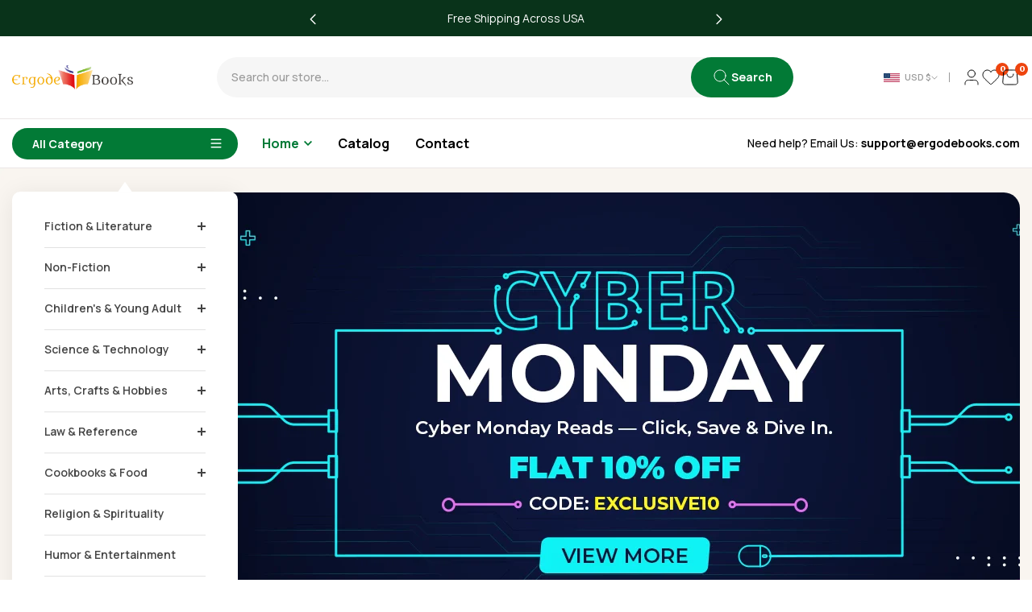

--- FILE ---
content_type: text/css
request_url: https://ergodebooks.com/cdn/shop/t/4/assets/ap-theme-liquid.css?v=148984782002075985231743072936
body_size: -443
content:
:root{--height--announcement: 45px}.announcement-row{min-height:var(--height--announcement)}@media (min-width: 1200px){.header[transparent=""]{position:absolute;top:0;left:0;right:0;background-color:transparent;z-index:99}.header[transparent=""][sticky=""]{top:30px;transition:all .4s}.header[transparent=""][sticky=""]:not(.header-transparent){background:var(--header-background);top:0}.js #shopify-section- .header-transparent{background-color:transparent}.announcement-transparent{position:absolute;top:0;left:0;right:0;background-color:#00000073}body:not(.index) .announcement-transparent{position:unset}}
/*# sourceMappingURL=/cdn/shop/t/4/assets/ap-theme-liquid.css.map?v=148984782002075985231743072936 */


--- FILE ---
content_type: text/css
request_url: https://ergodebooks.com/cdn/shop/t/4/assets/header-3.css?v=57429078217559552041743072890
body_size: -290
content:
.header_wrapper{padding:26px 0}.header_wrapper-row{display:flex;align-items:center}.header-bottom{position:relative;border-top:1px solid var(--header-border-color);border-bottom:1px solid var(--header-border-color)}.header__logo-link img{margin-left:auto;margin-right:auto}.header__secondary-links{gap:20px}.header-contact{flex:1 1 auto;max-width:max-content}@media (min-width: 1200px){.header__logo{flex:1 1 auto;max-width:max-content;margin-right:104px}.menu-categories{flex:1 1 auto;max-width:310px}.header-search{flex:1 1 0;margin-right:112px}.header__secondary-links{gap:20px;flex:1 1 auto;max-width:max-content}}@media (max-width: 1199px){.header_wrapper-row{flex-wrap:wrap}.header__icon-menu,.header__logo,.header__secondary-links{flex:1}.header__secondary-links{padding-right:15px}.header__icon-menu{display:flex;align-items:center;gap:20px}}@media (max-width: 576px){.header_wrapper{padding:15px 0}.header__icon-menu,.header__secondary-links{order:1}.header__logo{order:0;width:100%;flex:unset}.header_wrapper-row{flex-wrap:wrap}.header__secondary-links{padding:0}}
/*# sourceMappingURL=/cdn/shop/t/4/assets/header-3.css.map?v=57429078217559552041743072890 */


--- FILE ---
content_type: text/css
request_url: https://ergodebooks.com/cdn/shop/t/4/assets/advanced-content.css?v=46843879045970226881743072889
body_size: -356
content:
.advanced-content .ap-imagetextblock__image-wrapper{width:auto;background-color:transparent;border-radius:20px}.advanced-content .ap-imagetextblock{display:block;overflow:hidden;min-height:100%}.adv-image{height:100%}.adv-list-image{width:100%;height:100%;object-fit:cover}.adv-img-content{position:absolute;top:0;left:0;bottom:0;right:0;z-index:1}@media (min-width: 1200px){.advanced-content .container .col-xl-6 .ap-imagetextblock__image-wrapper .adv-list-image{width:revert-layer}.advanced-content .container .col-xl-6 .ap-imagetextblock{padding-left:30px}}.text-list{position:relative;z-index:1;overflow:hidden}.text-list-content{display:flex;flex-direction:column;justify-content:center}.text-list-content.text-center{align-items:center}.text-list-content.text-right{align-items:end}.full .text-list-content{height:100%}.adv-video{margin:-50px 0 0;height:100%;position:relative}.adv-productlist__item{display:flex}.adv-img{width:100px;border-radius:10px}
/*# sourceMappingURL=/cdn/shop/t/4/assets/advanced-content.css.map?v=46843879045970226881743072889 */


--- FILE ---
content_type: text/css
request_url: https://ergodebooks.com/cdn/shop/t/4/assets/featured-blog.css?v=137842349833857536621743072890
body_size: -155
content:
.article-item{flex-direction:column;border:0px solid rgb(var(--border-color));border-radius:0}.article-item__content{padding:0;margin:-14px 0 0;border-radius:0;position:relative;text-align:left;transition:all .4s}.article-card__image{position:relative}.article-item:hover .article-item__category{color:var(--primary)!important}.article-item__content.text-container .h6{margin:0 0 10px;text-transform:none;padding:0;overflow:hidden;text-overflow:ellipsis;display:-webkit-box;-webkit-line-clamp:2;-webkit-box-orient:vertical}h3.heading.article-item__title{margin:0 auto 14px;padding:0}.article{display:flex;align-items:center;justify-content:start;margin-bottom:16px;padding:4px 18px;border-radius:20px;width:max-content;transition:all .4s}.blog-author,.blog-date,.blog-tag{display:flex;align-items:center;gap:3px;font-size:12px;font-weight:600;line-height:20px;text-transform:uppercase}.blog-author{position:relative}.article-item__image-container{margin:0;border-radius:5px}.ap-blogcarousel .ap-productlist__inner--scroller{justify-content:safe center}.article>span:not(:last-child):after{content:"";display:inline-block;margin:0 7px 0 5px;width:1px;height:9px;background-color:var(--color-accent-3);rotate:15deg}@media (min-width: 768px){.article{margin-left:30px}}@media (min-width: 992px){.ap-listarticle--collage{grid-template-columns:repeat(3,1fr)}}.article-right .article-item__image-container{width:122px;height:84px;border-radius:20px}.article-right .article-item{border:none;border-radius:0}.article-right{border:1px solid rgb(var(--border-color));border-radius:20px}.article-right .article-item__content{flex:1}.article-right h3.article-item__title.heading.p{font-size:18px;line-height:26px;font-weight:700;display:-webkit-box;-webkit-line-clamp:2;-webkit-box-orient:vertical;overflow:hidden}
/*# sourceMappingURL=/cdn/shop/t/4/assets/featured-blog.css.map?v=137842349833857536621743072890 */


--- FILE ---
content_type: text/css
request_url: https://ergodebooks.com/cdn/shop/t/4/assets/section-rich-text.css?v=29781121751210976441743072891
body_size: -302
content:
h2.heading.heading--large{font-size:200px;width:max-content;line-height:180px;text-transform:uppercase;position:absolute;left:50%;transform:translate(-50%)}.rich-text .content-box{width:100%;position:relative}.section-rich-text{margin:0}h2.heading.heading--nomal{font-size:54px;line-height:1;max-width:830px;margin:0 auto 40px;text-transform:uppercase}.rich-text__buttons a.button.btn-base-2{margin:auto}.rich-text h3.heading.h2{margin-bottom:39px}.rich-text .content-box--text-center h3.heading.h2{margin-left:auto;margin-right:auto}.rich-text .heading--small{margin-top:0;margin-bottom:40px;font-size:30px;line-height:34px;font-family:var(--hd-font-family);text-transform:none;letter-spacing:0}.content-box>p{font-size:16px;line-height:26px;margin:0}.rich-text-list{max-width:1070px;margin:auto}.rich-text-list p{font-size:18px;margin:0 0 50px}.rich-text-image img{margin-top:0!important;margin-bottom:0!important}.content-box--text-center .rich-text-image img{margin-left:auto;margin-right:auto}.content-box--text-right .rich-text-image img{margin-left:auto}.content-box--text-center .rt-info{justify-content:center}.content-box--text-right .rt-info{justify-content:end}.rt-info_img{width:80px;height:80px}.flash-sale{display:flex;align-items:center;justify-content:center;gap:20px;font-size:14px;line-height:22px;flex-wrap:wrap}.flash-sale_title{display:flex;align-items:center;gap:20px;font-family:var(--hd-font-family)}@media (max-width: 1199px){.rich-text-list{transform:none}}@media (max-width: 480px){h2.heading.heading--nomal{font-size:35px}}
/*# sourceMappingURL=/cdn/shop/t/4/assets/section-rich-text.css.map?v=29781121751210976441743072891 */


--- FILE ---
content_type: text/css
request_url: https://ergodebooks.com/cdn/shop/t/4/assets/copyright.css?v=80918663517652983741743072890
body_size: -175
content:
.copyright-item-content a{color:var(--color-link);width:auto;height:auto}.copyright__aside{justify-content:space-between;flex-wrap:wrap;align-items:center}.copyright-item-content .linklist__item:not(:first-child){padding-top:0}.copyright-item-content .linklist{display:flex;align-items:center;gap:22px;justify-content:end}.copyright__payment-methods{justify-content:end;padding:0;margin:0}.copyright .linklist__item a{font-size:14px;line-height:20px;text-decoration:underline}.copyright-item-content>p>a{color:rgb(var(--heading-color));text-decoration:none}.social-copyright{justify-content:end;gap:20px}.copyright-label{text-transform:capitalize;font-family:var(--hd-font-family);font-weight:500;font-size:14px}.back-to-top-copyright{display:flex;align-items:center;text-transform:uppercase;gap:8px;font-size:12px;line-height:16px}.copyright-menu{display:flex}.copyright-menu.text-right{justify-content:end}.copyright-menu.text-center{justify-content:center}.social-copyright .social-media__item{margin:0;width:auto;height:auto;border-radius:0%;background-color:rgb(var(--bg-link));-webkit-border-radius:0%;-moz-border-radius:0%;-ms-border-radius:0%;-o-border-radius:0%}.social-copyright .social-media__item:before{border-radius:0%;background-color:transparent;width:auto;height:auto}.social-copyright{color:rgb(var(--color-social))}.social-copyright .social-media__link:hover{color:var(--primary_hover)}.copyright-social{display:flex;align-items:center}@media (min-width: 768px){.copyright__aside{display:flex;row-gap:33px}}@media (max-width: 767px){.copyright__aside .text-left{width:100%;text-align:center!important;justify-content:center}.copyright-item-2{text-align:center;padding:30px 0 15px}.copyright-social,.copyright-menu,.copyright-item-content .linklist{justify-content:center!important}.logo-copyright img{margin:auto}.copyright__aside .text-right{text-align:center!important}}@media (max-width: 480px){.social-copyright{justify-content:center}}
/*# sourceMappingURL=/cdn/shop/t/4/assets/copyright.css.map?v=80918663517652983741743072890 */


--- FILE ---
content_type: text/javascript
request_url: https://ergodebooks.com/cdn/shop/t/4/compiled_assets/scripts.js?454
body_size: -600
content:
(function(){var __sections__={};(function(){for(var i=0,s=document.getElementById("sections-script").getAttribute("data-sections").split(",");i<s.length;i++)__sections__[s[i]]=!0})(),function(){__sections__["header-1"]}(),function(){__sections__["header-2"]}(),function(){__sections__["header-3"]}(),function(){__sections__["header-4"]}()})();
//# sourceMappingURL=/cdn/shop/t/4/compiled_assets/scripts.js.map?454=
